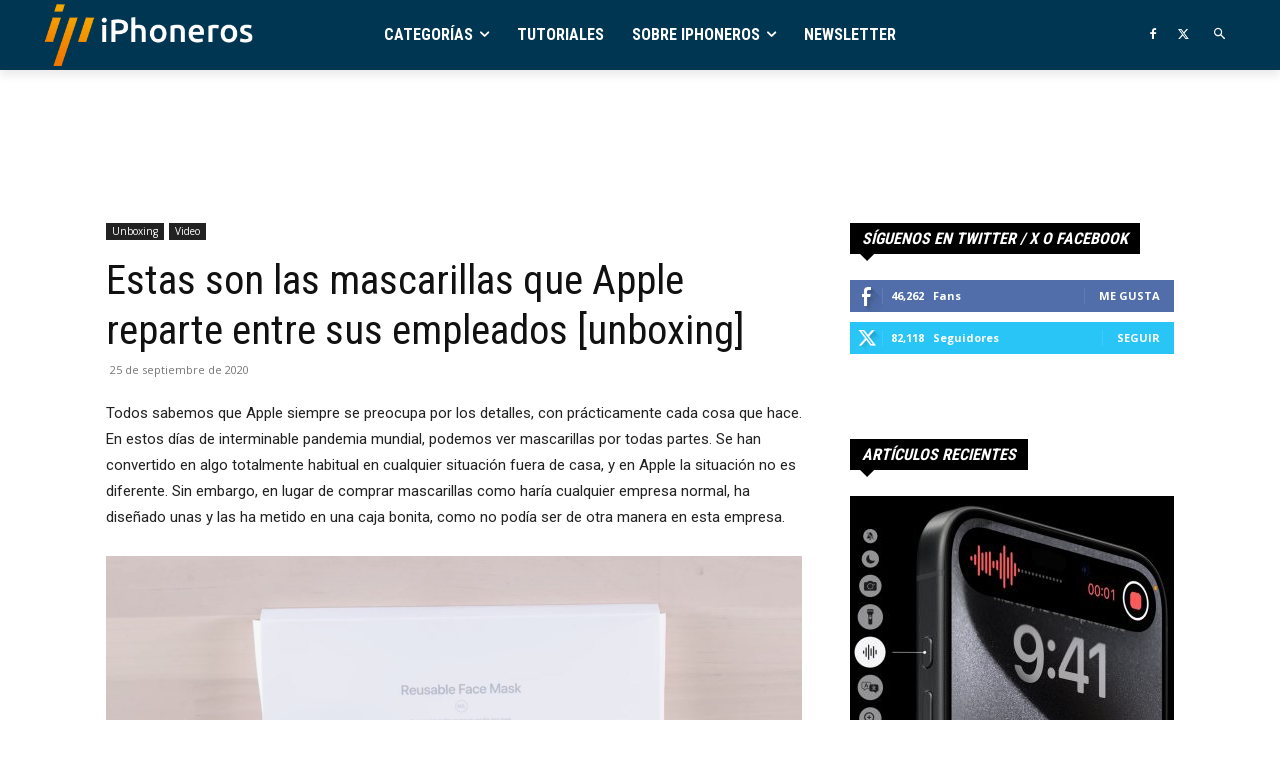

--- FILE ---
content_type: text/html; charset=utf-8
request_url: https://www.google.com/recaptcha/api2/aframe
body_size: 266
content:
<!DOCTYPE HTML><html><head><meta http-equiv="content-type" content="text/html; charset=UTF-8"></head><body><script nonce="dkltg4OeQYy23cY63qu1Mg">/** Anti-fraud and anti-abuse applications only. See google.com/recaptcha */ try{var clients={'sodar':'https://pagead2.googlesyndication.com/pagead/sodar?'};window.addEventListener("message",function(a){try{if(a.source===window.parent){var b=JSON.parse(a.data);var c=clients[b['id']];if(c){var d=document.createElement('img');d.src=c+b['params']+'&rc='+(localStorage.getItem("rc::a")?sessionStorage.getItem("rc::b"):"");window.document.body.appendChild(d);sessionStorage.setItem("rc::e",parseInt(sessionStorage.getItem("rc::e")||0)+1);localStorage.setItem("rc::h",'1763586348598');}}}catch(b){}});window.parent.postMessage("_grecaptcha_ready", "*");}catch(b){}</script></body></html>